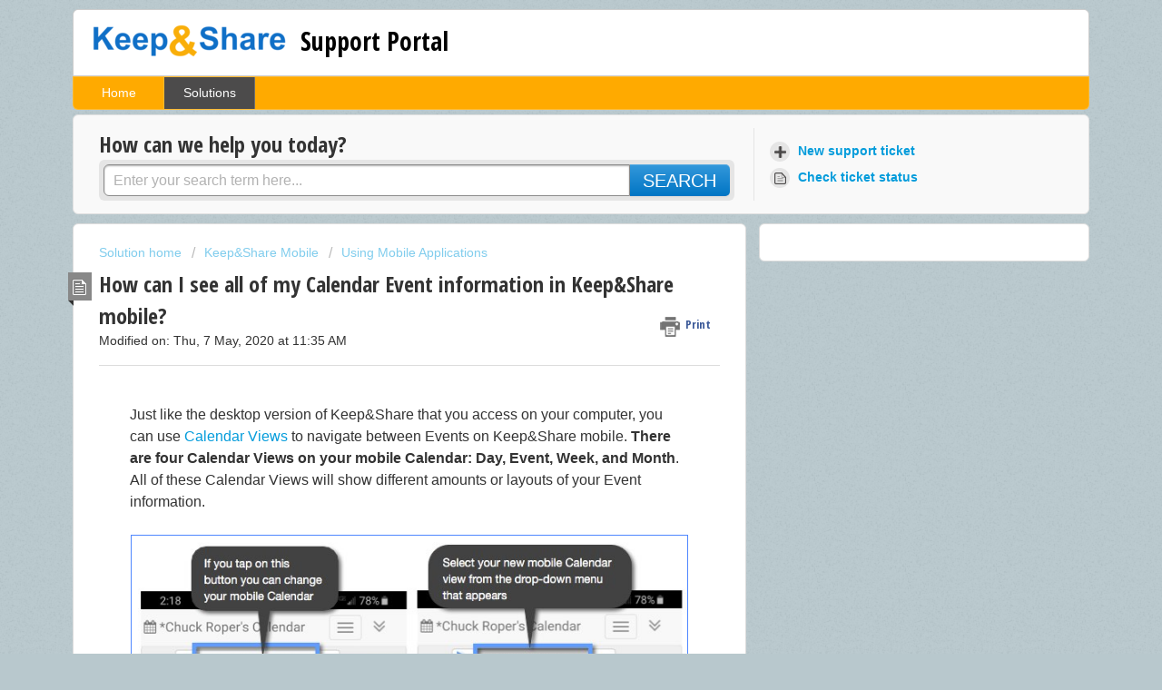

--- FILE ---
content_type: text/html; charset=utf-8
request_url: https://support.keepandshare.com/support/solutions/articles/3000014933-how-can-i-see-all-of-my-calendar-event-information-in-keep-share-mobile-
body_size: 8318
content:
<!DOCTYPE html>
       
        <!--[if lt IE 7]><html class="no-js ie6 dew-dsm-theme " lang="en" dir="ltr" data-date-format="non_us"><![endif]-->       
        <!--[if IE 7]><html class="no-js ie7 dew-dsm-theme " lang="en" dir="ltr" data-date-format="non_us"><![endif]-->       
        <!--[if IE 8]><html class="no-js ie8 dew-dsm-theme " lang="en" dir="ltr" data-date-format="non_us"><![endif]-->       
        <!--[if IE 9]><html class="no-js ie9 dew-dsm-theme " lang="en" dir="ltr" data-date-format="non_us"><![endif]-->       
        <!--[if IE 10]><html class="no-js ie10 dew-dsm-theme " lang="en" dir="ltr" data-date-format="non_us"><![endif]-->       
        <!--[if (gt IE 10)|!(IE)]><!--><html class="no-js  dew-dsm-theme " lang="en" dir="ltr" data-date-format="non_us"><!--<![endif]-->
	<head>
		
		<!-- Title for the page -->
<title> How can I see all of my Event information in K&amp;S mobile? | Keep&amp;Share Support : Support Portal </title>

<!-- Meta information -->

      <meta charset="utf-8" />
      <meta http-equiv="X-UA-Compatible" content="IE=edge,chrome=1" />
      <meta name="description" content= "You can use Calendar Views to navigate between Events on Keep&amp;Share mobile. Learn more about mobile Calendar website views." />
      <meta name="author" content= "" />
       <meta property="og:title" content="How can I see all of my Event information in K&amp;amp;S mobile? | Keep&amp;amp;Share Support" />  <meta property="og:url" content="https://support.keepandshare.com/support/solutions/articles/3000014933-how-can-i-see-all-of-my-calendar-event-information-in-keep-share-mobile-" />  <meta property="og:description" content=" Just like the desktop version of Keep&amp;amp;Share that you access on your computer, you can use Calendar Views to navigate between Events on Keep&amp;amp;Share mobile. There are four Calendar Views on your mobile Calendar: Day, Event, Week, and Month. All of t..." />  <meta property="og:image" content="https://s3.amazonaws.com/cdn.freshdesk.com/data/helpdesk/attachments/production/2318427/logo/KNS_Logo_hiRes.png?X-Amz-Algorithm=AWS4-HMAC-SHA256&amp;amp;X-Amz-Credential=AKIAS6FNSMY2XLZULJPI%2F20260126%2Fus-east-1%2Fs3%2Faws4_request&amp;amp;X-Amz-Date=20260126T073130Z&amp;amp;X-Amz-Expires=604800&amp;amp;X-Amz-SignedHeaders=host&amp;amp;X-Amz-Signature=187328647e6844b8d73a20fe365add1f14681cecae621672b2cabee35f796be0" />  <meta property="og:site_name" content="Support Portal" />  <meta property="og:type" content="article" />  <meta name="twitter:title" content="How can I see all of my Event information in K&amp;amp;S mobile? | Keep&amp;amp;Share Support" />  <meta name="twitter:url" content="https://support.keepandshare.com/support/solutions/articles/3000014933-how-can-i-see-all-of-my-calendar-event-information-in-keep-share-mobile-" />  <meta name="twitter:description" content=" Just like the desktop version of Keep&amp;amp;Share that you access on your computer, you can use Calendar Views to navigate between Events on Keep&amp;amp;Share mobile. There are four Calendar Views on your mobile Calendar: Day, Event, Week, and Month. All of t..." />  <meta name="twitter:image" content="https://s3.amazonaws.com/cdn.freshdesk.com/data/helpdesk/attachments/production/2318427/logo/KNS_Logo_hiRes.png?X-Amz-Algorithm=AWS4-HMAC-SHA256&amp;amp;X-Amz-Credential=AKIAS6FNSMY2XLZULJPI%2F20260126%2Fus-east-1%2Fs3%2Faws4_request&amp;amp;X-Amz-Date=20260126T073130Z&amp;amp;X-Amz-Expires=604800&amp;amp;X-Amz-SignedHeaders=host&amp;amp;X-Amz-Signature=187328647e6844b8d73a20fe365add1f14681cecae621672b2cabee35f796be0" />  <meta name="twitter:card" content="summary" />  <meta name="keywords" content="mobile, website, calendar, event, event information, calendar information, mobile website, calendar view, views, view calendar, view event" />  <link rel="canonical" href="https://support.keepandshare.com/support/solutions/articles/3000014933-how-can-i-see-all-of-my-calendar-event-information-in-keep-share-mobile-" /> 

<!-- Responsive setting -->
<link rel="apple-touch-icon" href="https://s3.amazonaws.com/cdn.freshdesk.com/data/helpdesk/attachments/production/2318428/fav_icon/favicon.png" />
        <link rel="apple-touch-icon" sizes="72x72" href="https://s3.amazonaws.com/cdn.freshdesk.com/data/helpdesk/attachments/production/2318428/fav_icon/favicon.png" />
        <link rel="apple-touch-icon" sizes="114x114" href="https://s3.amazonaws.com/cdn.freshdesk.com/data/helpdesk/attachments/production/2318428/fav_icon/favicon.png" />
        <link rel="apple-touch-icon" sizes="144x144" href="https://s3.amazonaws.com/cdn.freshdesk.com/data/helpdesk/attachments/production/2318428/fav_icon/favicon.png" />
        <meta name="viewport" content="width=device-width, initial-scale=1.0, maximum-scale=5.0, user-scalable=yes" /> 
		
		<!-- Adding meta tag for CSRF token -->
		<meta name="csrf-param" content="authenticity_token" />
<meta name="csrf-token" content="X038PI8s/pKC31HnYYN/YN5Zq0QXEJNLw/R0Q5wXCYqBLX/ch00+88rqxlAJ6deBOqWFWMYIdPN1b9qDLv6AAQ==" />
		<!-- End meta tag for CSRF token -->
		
		<!-- Fav icon for portal -->
		<link rel='shortcut icon' href='https://s3.amazonaws.com/cdn.freshdesk.com/data/helpdesk/attachments/production/2318428/fav_icon/favicon.png' />

		<!-- Base stylesheet -->
 
		<link rel="stylesheet" media="print" href="https://assets4.freshdesk.com/assets/cdn/portal_print-6e04b27f27ab27faab81f917d275d593fa892ce13150854024baaf983b3f4326.css" />
	  		<link rel="stylesheet" media="screen" href="https://assets8.freshdesk.com/assets/cdn/portal_utils-f2a9170fce2711ae2a03e789faa77a7e486ec308a2367d6dead6c9890a756cfa.css" />

		
		<!-- Theme stylesheet -->

		<link href="/support/theme.css?v=4&amp;d=1655818708" media="screen" rel="stylesheet" type="text/css">

		<!-- Google font url if present -->
		<link href='https://fonts.googleapis.com/css?family=Open+Sans+Condensed:300,300italic,700' rel='stylesheet' type='text/css' nonce='yGZ+ONBEfe7PXt6Fiz1YAQ=='>

		<!-- Including default portal based script framework at the top -->
		<script src="https://assets7.freshdesk.com/assets/cdn/portal_head_v2-d07ff5985065d4b2f2826fdbbaef7df41eb75e17b915635bf0413a6bc12fd7b7.js"></script>
		<!-- Including syntexhighlighter for portal -->
		<script src="https://assets6.freshdesk.com/assets/cdn/prism-841b9ba9ca7f9e1bc3cdfdd4583524f65913717a3ab77714a45dd2921531a402.js"></script>

		    <!-- Google tag (gtag.js) -->
	<script async src='https://www.googletagmanager.com/gtag/js?id=UA-425614-14' nonce="yGZ+ONBEfe7PXt6Fiz1YAQ=="></script>
	<script nonce="yGZ+ONBEfe7PXt6Fiz1YAQ==">
	  window.dataLayer = window.dataLayer || [];
	  function gtag(){dataLayer.push(arguments);}
	  gtag('js', new Date());
	  gtag('config', 'UA-425614-14');
	</script>


		<!-- Access portal settings information via javascript -->
		 <script type="text/javascript">     var portal = {"language":"en","name":"Support Portal","contact_info":"","current_page_name":"article_view","current_tab":"solutions","vault_service":{"url":"https://vault-service.freshworks.com/data","max_try":2,"product_name":"fd"},"current_account_id":21945,"preferences":{"tab_hover_color":"#4c4b4b","inputFocusRingColor":"#f4af1a","help_center_color":"#f9f9f9","headingsColor":"#333333","header_color":"#FFFFFF","tab_color":"#FFAA00","nonResponsive":"false","footer_color":"#777777","linkColor":"#049cdb","btn_primary_background":"#6c6a6a","bg_color":"#b8c8cd","textColor":"#333333","btn_background":"#ffffff","headingsFont":"Open Sans Condensed","baseFont":"Helvetica Neue","linkColorHover":"#036690"},"image_placeholders":{"spacer":"https://assets8.freshdesk.com/assets/misc/spacer.gif","profile_thumb":"https://assets1.freshdesk.com/assets/misc/profile_blank_thumb-4a7b26415585aebbd79863bd5497100b1ea52bab8df8db7a1aecae4da879fd96.jpg","profile_medium":"https://assets4.freshdesk.com/assets/misc/profile_blank_medium-1dfbfbae68bb67de0258044a99f62e94144f1cc34efeea73e3fb85fe51bc1a2c.jpg"},"falcon_portal_theme":false,"current_object_id":3000014933};     var attachment_size = 20;     var blocked_extensions = "";     var allowed_extensions = "";     var store = { 
        ticket: {},
        portalLaunchParty: {} };    store.portalLaunchParty.ticketFragmentsEnabled = false;    store.pod = "us-east-1";    store.region = "US"; </script> 


			
	</head>
	<body>
            	
		
		
		<div class="page">
	
	<header class="banner">
		<div class="banner-wrapper">
			<div class="banner-title">
				<a href="https://www.keepandshare.com"class='portal-logo'><span class="portal-img"><i></i>
                    <img src='https://s3.amazonaws.com/cdn.freshdesk.com/data/helpdesk/attachments/production/2318427/logo/KNS_Logo_hiRes.png' alt="Logo"
                        onerror="default_image_error(this)" data-type="logo" />
                 </span></a>
				<h1 class="ellipsis heading">Support Portal</h1>
			</div>
			<nav class="banner-nav">
				 <div class="welcome">Welcome <b></b> </div>  <b><a href="/support/login"><b>Login</b></a></b>
			</nav>
		</div>
	</header>
	<nav class="page-tabs" >
		
			<a data-toggle-dom="#header-tabs" href="#" data-animated="true" class="mobile-icon-nav-menu show-in-mobile"></a>
			<div class="nav-link" id="header-tabs">
				
					
						<a href="/support/home" class="">Home</a>
					
				
					
						<a href="/support/solutions" class="active">Solutions</a>
					
				
			</div>
		
	</nav>

	
	<!-- Search and page links for the page -->
	
		<section class="help-center rounded-6">	
			<div class="hc-search">
				<div class="hc-search-c">
					<h2 class="heading hide-in-mobile">How can we help you today?</h2>
					<form class="hc-search-form print--remove" autocomplete="off" action="/support/search/solutions" id="hc-search-form" data-csrf-ignore="true">
	<div class="hc-search-input">
	<label for="support-search-input" class="hide">Enter your search term here...</label>
		<input placeholder="Enter your search term here..." type="text"
			name="term" class="special" value=""
            rel="page-search" data-max-matches="10" id="support-search-input">
	</div>
	<div class="hc-search-button">
		<button class="btn btn-primary" aria-label="Search" type="submit" autocomplete="off">
			<i class="mobile-icon-search hide-tablet"></i>
			<span class="hide-in-mobile">
				Search
			</span>
		</button>
	</div>
</form>
				</div>
			</div>
			<div class="hc-nav ">				
				 <nav>   <div>
              <a href="/support/tickets/new" class="mobile-icon-nav-newticket new-ticket ellipsis" title="New support ticket">
                <span> New support ticket </span>
              </a>
            </div>   <div>
              <a href="/support/tickets" class="mobile-icon-nav-status check-status ellipsis" title="Check ticket status">
                <span>Check ticket status</span>
              </a>
            </div>  </nav>
			</div>
		</section>
	

	<!-- Notification Messages -->
	 <div class="alert alert-with-close notice hide" id="noticeajax"></div> 

	<div class="c-wrapper">		
		<section class="main content rounded-6 min-height-on-desktop fc-article-show" id="article-show-3000014933">
	<div class="breadcrumb">
		<a href="/support/solutions"> Solution home </a>
		<a href="/support/solutions/159066">Keep&amp;Share Mobile</a>
		<a href="/support/solutions/folders/3000002412">Using Mobile Applications</a>
	</div>
	<b class="page-stamp page-stamp-article">
		<b class="icon-page-article"></b>
	</b>

	<h2 class="heading">How can I see all of my Calendar Event information in Keep&amp;Share mobile?
	 	<a href="#"
            class="solution-print--icon print--remove"
 			title="Print this Article"
 			arial-role="link"
 			arial-label="Print this Article"
			id="print-article"
 		>
			<span class="icon-print"></span>
			<span class="text-print">Print</span>
 		</a>
	</h2>
	
	<p>Modified on: Thu, 7 May, 2020 at 11:35 AM</p>
	<hr />
	

	<article class="article-body" id="article-body" rel="image-enlarge">
		<p>Just like the desktop version of Keep&amp;Share that you access on your computer, you can use <a href="http://support.keepandshare.com/solution/categories/97804/folders/160601" target>Calendar Views</a> to navigate between Events on Keep&amp;Share mobile. <strong>There are four Calendar Views on your mobile Calendar: Day, Event, Week, and Month</strong>. All of these Calendar Views will show different amounts or layouts of your Event information.</p><p align="center"><img src="https://s3.amazonaws.com/cdn.freshdesk.com/data/helpdesk/attachments/production/3047000073/original/sX_qX-RTlGfxxH-XVoLLMuRb2PvQuk7skw.jpg?1567629342" class="fr-fic fr-dib" data-filelink="https://s3.amazonaws.com/cdn.freshdesk.com/data/helpdesk/attachments/production/3047000073/original/sX_qX-RTlGfxxH-XVoLLMuRb2PvQuk7skw.jpg?1567629342" data-fileid="3047000073" data-uniquekey="1567629329881"></p><p>When it comes to your Calendar Views on your mobile device, <strong>there are two views that are best to use for a “working” view: Day and Event</strong>. All three of these views enable you to see your Event details, as well as make it easy to edit, change, or add new Events to your Calendars. All information and updates will always be synchronized in real time between your mobile device and other computers.</p><p align="center"><img src="https://s3.amazonaws.com/cdn.freshdesk.com/data/helpdesk/attachments/production/3047000163/original/wRxWwv4z22FTN3oEiDhoIe14IioBHfW4Pg.jpg?1567629625" class="fr-fic fr-dib" data-filelink="https://s3.amazonaws.com/cdn.freshdesk.com/data/helpdesk/attachments/production/3047000163/original/wRxWwv4z22FTN3oEiDhoIe14IioBHfW4Pg.jpg?1567629625" data-fileid="3047000163" data-uniquekey="1567629329881"></p><p><strong>The Go To and Today views on your mobile device are for navigating through your Calendar information</strong>. By tapping on the “Go To” view you can navigate to other months and years on your mobile Calendar. Unlike on your computer, the mobile versions of your month and year views will be too small to give you the proper details on your Calendar. You can use the Go To view to navigate through your Calendars to find the right day or week's worth of Event information that you are looking for. See the image below:</p><p align="center"><img src="https://s3.amazonaws.com/cdn.freshdesk.com/data/helpdesk/attachments/production/3047000279/original/BpChO8Bs6V01SjP8jbemX4j7gGd4d7WHCQ.jpg?1567630023" class="fr-fic fr-dib" data-filelink="https://s3.amazonaws.com/cdn.freshdesk.com/data/helpdesk/attachments/production/3047000279/original/BpChO8Bs6V01SjP8jbemX4j7gGd4d7WHCQ.jpg?1567630023" data-fileid="3047000279" data-uniquekey="1567629329881"></p><p>The “Today” mobile view is for returning to the current day in your Calendar after navigating to other day views.</p><p>Learn more about <a href="http://support.keepandshare.com/solution/articles/3000014934-what-are-my-mobile-calendar" target>mobile Calendar Views</a>.</p>
	</article>

	<hr />	
		

		<p class="article-vote" id="voting-container" 
											data-user-id="" 
											data-article-id="3000014933"
											data-language="en">
										Did you find it helpful?<span data-href="/support/solutions/articles/3000014933/thumbs_up" class="vote-up a-link" id="article_thumbs_up" 
									data-remote="true" data-method="put" data-update="#voting-container" 
									data-user-id=""
									data-article-id="3000014933"
									data-language="en"
									data-update-with-message="Glad we could be helpful. Thanks for the feedback.">
								Yes</span><span class="vote-down-container"><span data-href="/support/solutions/articles/3000014933/thumbs_down" class="vote-down a-link" id="article_thumbs_down" 
									data-remote="true" data-method="put" data-update="#vote-feedback-form" 
									data-user-id=""
									data-article-id="3000014933"
									data-language="en"
									data-hide-dom="#voting-container" data-show-dom="#vote-feedback-container">
								No</span></span></p><a class="hide a-link" id="vote-feedback-form-link" data-hide-dom="#vote-feedback-form-link" data-show-dom="#vote-feedback-container">Send feedback</a><div id="vote-feedback-container"class="hide">	<div class="lead">Sorry we couldn't be helpful. Help us improve this article with your feedback.</div>	<div id="vote-feedback-form">		<div class="sloading loading-small loading-block"></div>	</div></div>
		
</section>
<section class="sidebar content rounded-6 fc-related-articles">
	<div id="related_articles"><div class="cs-g-c"><section class="article-list"><h3 class="list-lead">Related Articles</h3><ul rel="remote" 
			data-remote-url="/support/search/articles/3000014933/related_articles?container=related_articles&limit=10" 
			id="related-article-list"></ul></section></div></div>
</section>

<script nonce="yGZ+ONBEfe7PXt6Fiz1YAQ==">
	['click', 'keypress'].forEach(function eventsCallback(event) {
		document.getElementById('print-article').addEventListener(event, function (e) {
			if (event === 'keypress' && e.key !== 'Enter') return;
			e.preventDefault();
			print();
		});
	});
</script>

	</div>

	
	<footer class="footer rounded-6">
		<nav class="footer-links">
			
					
						<a href="/support/home" class="">Home</a>
					
						<a href="/support/solutions" class="active">Solutions</a>
					
			
			
			
		</nav>
	</footer>
	


</div>



			<script src="https://assets10.freshdesk.com/assets/cdn/portal_bottom-0fe88ce7f44d512c644a48fda3390ae66247caeea647e04d017015099f25db87.js"></script>

		<script src="https://assets1.freshdesk.com/assets/cdn/redactor-642f8cbfacb4c2762350a557838bbfaadec878d0d24e9a0d8dfe90b2533f0e5d.js"></script> 
		<script src="https://assets2.freshdesk.com/assets/cdn/lang/en-4a75f878b88f0e355c2d9c4c8856e16e0e8e74807c9787aaba7ef13f18c8d691.js"></script>
		<!-- for i18n-js translations -->
  		<script src="https://assets10.freshdesk.com/assets/cdn/i18n/portal/en-7dc3290616af9ea64cf8f4a01e81b2013d3f08333acedba4871235237937ee05.js"></script>
		<!-- Including default portal based script at the bottom -->
		<script nonce="yGZ+ONBEfe7PXt6Fiz1YAQ==">
//<![CDATA[
	
	jQuery(document).ready(function() {
					
		// Setting the locale for moment js
		moment.lang('en');

		var validation_meassages = {"required":"This field is required.","remote":"Please fix this field.","email":"Please enter a valid email address.","url":"Please enter a valid URL.","date":"Please enter a valid date.","dateISO":"Please enter a valid date ( ISO ).","number":"Please enter a valid number.","digits":"Please enter only digits.","creditcard":"Please enter a valid credit card number.","equalTo":"Please enter the same value again.","two_decimal_place_warning":"Value cannot have more than 2 decimal digits","select2_minimum_limit":"Please type %{char_count} or more letters","select2_maximum_limit":"You can only select %{limit} %{container}","maxlength":"Please enter no more than {0} characters.","minlength":"Please enter at least {0} characters.","rangelength":"Please enter a value between {0} and {1} characters long.","range":"Please enter a value between {0} and {1}.","max":"Please enter a value less than or equal to {0}.","min":"Please enter a value greater than or equal to {0}.","select2_maximum_limit_jq":"You can only select {0} {1}","facebook_limit_exceed":"Your Facebook reply was over 8000 characters. You'll have to be more clever.","messenger_limit_exceeded":"Oops! You have exceeded Messenger Platform's character limit. Please modify your response.","not_equal_to":"This element should not be equal to","email_address_invalid":"One or more email addresses are invalid.","twitter_limit_exceed":"Oops! You have exceeded Twitter's character limit. You'll have to modify your response.","password_does_not_match":"The passwords don't match. Please try again.","valid_hours":"Please enter a valid hours.","reply_limit_exceed":"Your reply was over 2000 characters. You'll have to be more clever.","url_format":"Invalid URL format","url_without_slash":"Please enter a valid URL without '/'","link_back_url":"Please enter a valid linkback URL","requester_validation":"Please enter a valid requester details or <a href=\"#\" id=\"add_requester_btn_proxy\">add new requester.</a>","agent_validation":"Please enter valid agent details","email_or_phone":"Please enter a Email or Phone Number","upload_mb_limit":"Upload exceeds the available 15MB limit","invalid_image":"Invalid image format","atleast_one_role":"At least one role is required for the agent","invalid_time":"Invalid time.","remote_fail":"Remote validation failed","trim_spaces":"Auto trim of leading & trailing whitespace","hex_color_invalid":"Please enter a valid hex color value.","name_duplication":"The name already exists.","invalid_value":"Invalid value","invalid_regex":"Invalid Regular Expression","same_folder":"Cannot move to the same folder.","maxlength_255":"Please enter less than 255 characters","decimal_digit_valid":"Value cannot have more than 2 decimal digits","atleast_one_field":"Please fill at least {0} of these fields.","atleast_one_portal":"Select atleast one portal.","custom_header":"Please type custom header in the format -  header : value","same_password":"Should be same as Password","select2_no_match":"No matching %{container} found","integration_no_match":"no matching data...","time":"Please enter a valid time","valid_contact":"Please add a valid contact","field_invalid":"This field is invalid","select_atleast_one":"Select at least one option.","ember_method_name_reserved":"This name is reserved and cannot be used. Please choose a different name."}	

		jQuery.extend(jQuery.validator.messages, validation_meassages );


		jQuery(".call_duration").each(function () {
			var format,time;
			if (jQuery(this).data("time") === undefined) { return; }
			if(jQuery(this).hasClass('freshcaller')){ return; }
			time = jQuery(this).data("time");
			if (time>=3600) {
			 format = "hh:mm:ss";
			} else {
				format = "mm:ss";
			}
			jQuery(this).html(time.toTime(format));
		});
	});

	// Shortcuts variables
	var Shortcuts = {"global":{"help":"?","save":"mod+return","cancel":"esc","search":"/","status_dialog":"mod+alt+return","save_cuctomization":"mod+shift+s"},"app_nav":{"dashboard":"g d","tickets":"g t","social":"g e","solutions":"g s","forums":"g f","customers":"g c","reports":"g r","admin":"g a","ticket_new":"g n","compose_email":"g m"},"pagination":{"previous":"alt+left","next":"alt+right","alt_previous":"j","alt_next":"k"},"ticket_list":{"ticket_show":"return","select":"x","select_all":"shift+x","search_view":"v","show_description":"space","unwatch":"w","delete":"#","pickup":"@","spam":"!","close":"~","silent_close":"alt+shift+`","undo":"z","reply":"r","forward":"f","add_note":"n","scenario":"s"},"ticket_detail":{"toggle_watcher":"w","reply":"r","forward":"f","add_note":"n","close":"~","silent_close":"alt+shift+`","add_time":"m","spam":"!","delete":"#","show_activities_toggle":"}","properties":"p","expand":"]","undo":"z","select_watcher":"shift+w","go_to_next":["j","down"],"go_to_previous":["k","up"],"scenario":"s","pickup":"@","collaboration":"d"},"social_stream":{"search":"s","go_to_next":["j","down"],"go_to_previous":["k","up"],"open_stream":["space","return"],"close":"esc","reply":"r","retweet":"shift+r"},"portal_customizations":{"preview":"mod+shift+p"},"discussions":{"toggle_following":"w","add_follower":"shift+w","reply_topic":"r"}};
	
	// Date formats
	var DATE_FORMATS = {"non_us":{"moment_date_with_week":"ddd, D MMM, YYYY","datepicker":"d M, yy","datepicker_escaped":"d M yy","datepicker_full_date":"D, d M, yy","mediumDate":"d MMM, yyyy"},"us":{"moment_date_with_week":"ddd, MMM D, YYYY","datepicker":"M d, yy","datepicker_escaped":"M d yy","datepicker_full_date":"D, M d, yy","mediumDate":"MMM d, yyyy"}};

	var lang = { 
		loadingText: "Please Wait...",
		viewAllTickets: "View all tickets"
	};


//]]>
</script> 

		

		<img src='/support/solutions/articles/3000014933-how-can-i-see-all-of-my-calendar-event-information-in-keep-share-mobile-/hit' alt='Article views count' aria-hidden='true'/>
		<script type="text/javascript">
     		I18n.defaultLocale = "en";
     		I18n.locale = "en";
		</script>
			
    	


		<!-- Include dynamic input field script for signup and profile pages (Mint theme) -->

	</body>
</html>
